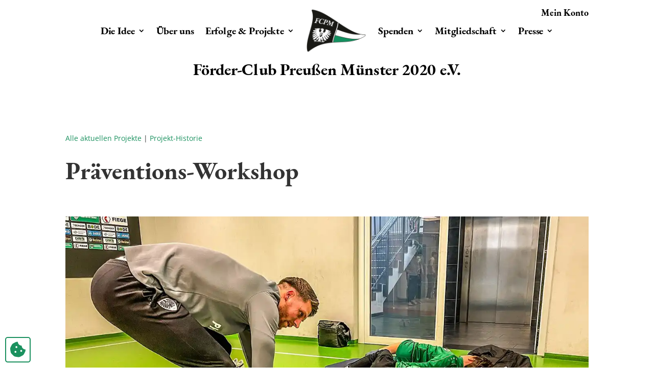

--- FILE ---
content_type: text/css; charset=utf-8
request_url: https://fc-preussen.de/wp-content/cache/min/1/wp-content/themes/fc-preussen/style.css?ver=1762175716
body_size: 3927
content:
:root{--preussen-green:#1b915f;--online-profession-gold:#b2913c}@font-face{font-family:'MySans';src:url(../../../../../../themes/fc-preussen/fonts/OpenSans-Regular.woff2) format('woff2'),url(../../../../../../themes/fc-preussen/fonts/OpenSans-Regular.woff) format('woff'),url(../../../../../../themes/fc-preussen/fonts/OpenSans-Regular.ttf) format('truetype');font-weight:400;font-style:normal;font-display:swap}@font-face{font-family:'MySans';src:url(../../../../../../themes/fc-preussen/fonts/OpenSans-Italic.woff2) format('woff2'),url(../../../../../../themes/fc-preussen/fonts/OpenSans-Italic.woff) format('woff'),url(../../../../../../themes/fc-preussen/fonts/OpenSans-Italic.ttf) format('truetype');font-weight:400;font-style:italic;font-display:swap}@font-face{font-family:'MySans';src:url(../../../../../../themes/fc-preussen/fonts/OpenSans-ExtraBold.woff2) format('woff2'),url(../../../../../../themes/fc-preussen/fonts/OpenSans-ExtraBold.woff) format('woff'),url(../../../../../../themes/fc-preussen/fonts/OpenSans-ExtraBold.ttf) format('truetype');font-weight:700;font-style:normal;font-display:swap}@font-face{font-family:'MySans';src:url(../../../../../../themes/fc-preussen/fonts/OpenSans-ExtraBoldItalic.woff2) format('woff2'),url(../../../../../../themes/fc-preussen/fonts/OpenSans-ExtraBoldItalic.woff) format('woff'),url(../../../../../../themes/fc-preussen/fonts/OpenSans-ExtraBoldItalic.ttf) format('truetype');font-weight:700;font-style:italic;font-display:swap}@font-face{font-display:swap;font-family:"MyRegular";src:url(../../../../../../themes/fc-preussen/fonts/EBGaramond-Regular.woff2) format("woff2"),url(../../../../../../themes/fc-preussen/fonts/EBGaramond-Regular.woff) format("woff"),url(../../../../../../themes/fc-preussen/fonts/EBGaramond-Regular.ttf) format("truetype");font-weight:400;font-style:normal}@font-face{font-display:swap;font-family:"MyItalic";src:url(../../../../../../themes/fc-preussen/fonts/EBGaramond-Italic.woff2) format("woff2"),url(../../../../../../themes/fc-preussen/fonts/EBGaramond-Italic.woff) format("woff"),url(../../../../../../themes/fc-preussen/fonts/EBGaramond-Italic.ttf) format("truetype");font-weight:400;font-style:normal}@font-face{font-display:swap;font-family:"MyBold";src:url(../../../../../../themes/fc-preussen/fonts/EBGaramond-Bold.woff2) format("woff2"),url(../../../../../../themes/fc-preussen/fonts/EBGaramond-Bold.woff) format("woff"),url(../../../../../../themes/fc-preussen/fonts/EBGaramond-Bold.ttf) format("truetype");font-weight:400;font-style:normal}@font-face{font-display:swap;font-family:"MyBoldItalic";src:url(../../../../../../themes/fc-preussen/fonts/EBGaramond-BoldItalic.woff2) format("woff2"),url(../../../../../../themes/fc-preussen/fonts/EBGaramond-BoldItalic.woff) format("woff"),url(../../../../../../themes/fc-preussen/fonts/EBGaramond-BoldItalic.ttf) format("truetype");font-weight:400;font-style:normal}@font-face{font-display:swap;font-family:FontAwesome;src:url(../../../../../../themes/fc-preussen/fonts/fontawesome/webfonts/fa-solid-900.woff2),url(../../../../../../themes/fc-preussen/fonts/fontawesome/webfonts/fa-solid-900.ttf);font-weight:400;font-style:normal}h1{font-family:"MyBold";font-size:3rem;padding-bottom:.8em}h2{font-family:"MyBold";font-size:2em;padding-bottom:.8em}h4,h4.et_pb_module_header span{letter-spacing:-.03em}body{font-family:"MySans";font-weight:400;color:#333}p,li{font-family:"MySans";font-weight:400;font-size:1.3em;letter-spacing:-.01em}p.untertitel{font-size:1em}a.oplink{color:var(--online-profession-gold);font-weight:700}.pum-theme-1860 .pum-container,.pum-theme-enterprise-blue .pum-container{border-radius:0}.pum-content.popmake-content{display:flex}.pum-close.popmake-close{font-size:64px!important;top:18px!important}#popmake-1867{width:45%;left:1100px;padding:40px}#pum_popup_title_1867{font-family:MyBold;text-align:center}#pfeife{max-width:110px;margin-right:1.5em}#popup_text{max-width:690px;font-family:MySans;font-weight:400}#menu-fcpm-main a,.mein-konto a{font-family:"MyBold";font-size:1.4em;color:#000}#menu-fcpm-main .current-menu-item>a{color:var(--preussen-green)}.vereinstitel p{font-family:"MyBold";font-size:2.3em;color:#000;line-height:1em}.et_pb_menu__logo img{width:auto}.et-menu li li a{padding:6px 5px;width:200px}.section_margin{margin:2% auto 3%}.et_pb_button.et_pb_promo_button{box-shadow:inset 0 1px 0 0 #1b9160;background:linear-gradient(to bottom,#28a66f 5%,#1b9160 100%);background-color:#28a66f;border-radius:3px;border:1px solid #fff!important;display:inline-block;cursor:pointer;color:#ffffff!important;font-family:MySans;font-weight:700;font-size:1.3em;padding:20px 24px;text-decoration:none;text-shadow:0 1px 0 #1b9160;transition-property:unset!important;transition-duration:unset!important;line-height:inherit!important}.et_pb_button.et_pb_promo_button:hover{background:linear-gradient(to bottom,#1b9160 5%,#28a66f 100%);background-color:#1b9160;padding:20px 24px;border:1px solid #fff}.et_pb_button.et_pb_promo_button:active{position:relative;top:1px}.et_pb_button.et_pb_promo_button:after{content:unset}.btn_kontakt_submit .wpcf7-form-control.wpcf7-submit{box-shadow:inset 0 1px 0 0 #1b9160;background:linear-gradient(to bottom,#28a66f 5%,#1b9160 100%);background-color:#28a66f;border-radius:3px;border:1px solid #1b9160;display:inline-block;cursor:pointer;color:#fff;font-family:MySans;font-weight:700;font-size:1.3em;padding:20px 24px;text-decoration:none;text-shadow:0 1px 0 #1b9160}.btn_kontakt_submit .wpcf7-form-control.wpcf7-submit:hover{background:linear-gradient(to bottom,#1b9160 5%,#28a66f 100%);background-color:#1b9160}.btn_kontakt_submit .wpcf7-form-control.wpcf7-submit:active{position:relative;top:1px}.button.et_pb_button.submitbutton{box-shadow:inset 0 1px 0 0 #1b9160;background:linear-gradient(to bottom,#28a66f 5%,#1b9160 100%);background-color:#28a66f;border-radius:3px;border:1px solid #1b9160!important;display:inline-block;cursor:pointer;color:#ffffff!important;font-family:MySans;font-weight:700;font-size:1.3em;padding:20px 24px;text-decoration:none;text-shadow:0 1px 0 #1b9160;transition-property:unset!important;transition-duration:unset!important;line-height:inherit!important}.button.et_pb_button.submitbutton:hover{background:linear-gradient(to bottom,#1b9160 5%,#28a66f 100%);background-color:#1b9160}.button.et_pb_button.submitbutton:active{position:relative;top:1px}.button.et_pb_button.submitbutton:after{content:unset}ul.liste_pfeil{padding-top:2%;list-style:none;margin-left:1.2em}ul.liste_pfeil li::before{position:absolute;display:block;content:'\2022';text-indent:-999999px;left:0em;width:3.4em;height:3em;background-repeat:no-repeat;background-image:url(/wp-content/uploads/2022/05/fcp-listenpunkt_pfeil.svg);background-size:1.1em 1.3em;background-position:0 .1em}.project_category-hauptprojekt img{width:77%}.project_category-hauptprojekt h2{display:block;width:100%}.project_category-hauptprojekt{display:flex;flex-direction:row;flex-wrap:wrap}.project .projekt_link{width:100%}.project_category-hauptprojekt p.post-meta.projekt_kosten{font-family:MyBold;color:#1b915f;font-size:1.8em;line-height:2rem}.project_category-hauptprojekt .post-meta.projekt_kosten strong{font-family:MySans;color:#333;font-size:1rem;font-weight:400}.project_category-hauptprojekt p.post-meta.projekt_kosten:not(:first-of-type){padding-left:50px}.project_category-kgaa img{width:77%}.project_category-kgaa h2{display:block;width:100%}.project_category-kgaa{display:flex;flex-direction:row;flex-wrap:wrap}.project_category-kgaa p.post-meta.projekt_kosten{font-family:MyBold;color:#1b915f;font-size:1.8em;line-height:2rem}.project_category-kgaa .post-meta.projekt_kosten strong{font-family:MySans;color:#333;font-size:1rem;font-weight:400}.project_category-kgaa p.post-meta.projekt_kosten:not(:first-of-type){padding-left:50px}.project_category-wartend p.post-meta.projekt_kosten{font-family:MyBold;color:#1b915f;font-size:1.8em;line-height:2rem}.project_category-wartend .post-meta.projekt_kosten strong{font-family:MySans;color:#333;font-size:1rem;font-weight:400}.not-found-title,.not-found-title~p{display:none}.btn_support_now{box-shadow:inset 0 1px 0 0 #1b9160;background:linear-gradient(to bottom,#28a66f 5%,#1b9160 100%);background-color:#28a66f;border-radius:3px;border:1px solid #1b9160;display:inline-block;cursor:pointer;color:#fff;font-family:MySans;font-weight:700;font-size:1.3em;padding:20px 24px;text-decoration:none;text-shadow:0 1px 0 #1b9160}.btn_support_now:hover{background:linear-gradient(to bottom,#1b9160 5%,#28a66f 100%);background-color:#1b9160}.btn_support_now:active{position:relative;top:1px}.H2Patenschaft{font-size:3em;color:#333;margin-top:.5em}.H3Patenschaft{font-weight:700}.AbsatzPatenschaft{font-size:1em}.KostenPatenschaft{font-size:1em;margin-bottom:.5em}.InfoboxPatenschaft{background-color:#f0f0f0;padding:1em;margin-bottom:2em;border-radius:5px;max-width:80%}.presseberichte article{display:flex;flex-direction:column}.presseberichte article .et_pb_image_container{order:2;margin-top:0;margin-bottom:0}.presseberichte article .entry-title{order:1}.presseberichte article .post-content{order:3}.et_pb_blog_grid .et_pb_post{border:0}.mitglieder{display:grid;grid-template-columns:repeat(4,25%)}.mitglieder li{list-style:none}#page_not_found{text-align:center;font-size:96px!important}#page_not_found_text{text-align:center}.page_not_found_buttons .et_pb_button_module_wrapper{text-align:center}h4.foothead{font-family:MyBold;font-size:2em;color:#e5e5e5}p.foottxt{color:#a5a5a5}p.footinfo{color:var(--preussen-green)}p.footinfo a{color:var(--online-profession-gold)}.guteGruende li{line-height:2em}.d-contents{display:contents}.projekt-h1>div{font-family:'MyBold';font-size:3em}.projekt-p>div{font-size:1.3em}@media only screen and (min-width:981px){.five-column-grid .et_pb_grid_item{width:17.6%!important;margin:0 3% 3% 0!important}.five-column-grid .et_pb_grid_item:nth-child(3n+1){clear:unset!important}.five-column-grid .et_pb_grid_item:nth-child(4n+1){clear:unset!important}.five-column-grid .et_pb_grid_item:nth-child(5n){margin-right:0!important}.five-column-grid .et_pb_grid_item:nth-child(5n+1){clear:left!important}}.lwp-disable-link div:not(.et_pb_portfolio_filters) a{pointer-events:none;cursor:default;display:inline-block}.border-gold{background-color:#fffff7;font-family:MyBold;font-size:1.1em;text-align:center;width:10em;height:4em;border:1em solid gold;border-image:url(../../../../../../themes/fc-preussen/images/frame-gold.png) 46;vertical-align:middle;display:table-cell;text-transform:capitalize;box-shadow:#0009 2px 2px 15px;word-wrap:break-word;line-height:1.2em}.border-silver{background-color:#fafafa;font-family:MyBold;font-size:1.1em;text-align:center;width:10em;height:4em;border:1em solid silver;border-image:url(../../../../../../themes/fc-preussen/images/frame-silver.png) 55;vertical-align:middle;display:table-cell;text-transform:capitalize;box-shadow:#0009 2px 2px 15px;line-height:1.2em}.border-bronze{background-color:#fffaf7;font-family:MyBold;font-size:1.1em;text-align:center;width:10em;height:4em;border:1em solid brown;border-image:url(../../../../../../themes/fc-preussen/images/frame-bronze.png) 55;vertical-align:middle;display:table-cell;text-transform:capitalize;box-shadow:#0009 2px 2px 15px;line-height:1.2em}.ehrentafel-border-empty{filter:saturate(33%) brightness(50%) contrast(66%);backface-visibility:hidden}.footer-mitglied{display:none}.hidden{display:none!important}.bausteinInfo{overflow:auto}.bausteineVerkauft,.bausteineEingenommen{width:25em;margin-right:5em;margin-bottom:5em;float:left;text-align:center;line-height:3em;border-bottom:#1b915f .4em dotted}.bausteinInfo .bausteineHeadline{color:#000;font-weight:700;font-size:1.2em}.bausteinInfo .bausteineWert{color:#1b915f;font-weight:700;font-size:4em}.bestellformular_infos{padding:2em 0}.bestellformular_infos div.spacer{padding:1em}form.bestellformular div{padding-bottom:1em}#bausteinNamen,#auswahlAnzahlEhrentafel,#auswahlAnzahlUrkunde,#urkundeNamen{padding:1em}.bestellformular .form_row{margin:1em 0}form.bestellformular input[type="text"],form.bestellformular input[type="number"],.kontaktformfeld input,.kontaktformtextfeld textarea{width:100px;height:auto;border:2px solid #1b915f;font-size:1em;padding:.6em 0em;margin:0em 1em}.kontaktformfeld input,.kontaktformtextfeld textarea{width:100%;margin:0em;margin-bottom:1em}#wpcf7-f78-p142-o1 .wpcf7-list-item{margin:0em;font-size:.8em}.button .wpcf7-form-control.wpcf7-submit{border:2px solid #1b915f;background-color:#fff;width:9em;font-size:1.3em;padding:.6em;margin-top:1.4em}form.bestellformular .lieferadresse{width:500px}form.bestellformular .lieferadresse input[type="text"]{width:49%;margin:5px 0;padding:5px 10px}form.bestellformular .lieferadresse input.address{width:98.6%}form.bestellformular input[type="number"]{text-align:center}form.bestellformular input.name{width:250px}form.bestellformular textarea{width:493px;height:200px;border:2px solid #1b915f;font-size:1em}form.bestellformular .submitbutton{background-color:#1b915f;border:#1b915f 1px solid;cursor:pointer;color:#fff}form.bestellformular .submitbutton:hover{border:#1b915f 1px solid}div.infobox.bestellformular{background-color:#1b915f;color:#fff;padding:1.2em;margin:1em 0em 3em 0em;font-size:1.4em}.cta .et_pb_promo_description{display:flex;flex-direction:column}.cta .et_pb_promo_description>:first-child{height:3em}.spendenformular .form_row{margin-bottom:1em}.spendenformular .form_row div[class$="inner"] label{display:inline-block;width:200px}.spendenformular .form_row p{display:block;font-size:14px;margin-bottom:10px;margin-top:10px;font-weight:700}.spendenformular .datenschutz_div label,.spendenformular .spendenquittung_infos label,.spendenformular .betrag label,.spendenformular .kontodaten_inner label{font-size:14px;margin-bottom:10px;margin-top:10px;font-weight:700}.spendenformular .spendenquittung_infos label.show_on_wall{font-weight:400}.spendenformular .spendenquittung_alternativer_empfaenger{margin-top:10px}.spendenformular .spendenquittung_infos,.spendenformular .betrag{display:grid;grid-template-columns:auto;column-gap:10px}@media (min-width:470px){.spendenformular .spendenquittung_infos,.spendenformular .betrag{grid-template-columns:auto auto}}.spendenformular .spendenquittung_infos .spendenquittung_inner,.spendenformular .betrag>div,.spendenformular .kontodaten_inner{display:flex;flex-direction:column}.spendenformular input[type="text"],.spendenformular input[type="email"],.spendenformular input[type="number"],.spendenformular input[type="iban"],.spendenformular input[type="bic"]{padding:4px 8px;border-radius:0;min-height:36px;margin-bottom:10px;line-height:1.5;border:1px solid}.spendenformular input:disabled{background-color:lightgrey}.spendenformular .button{cursor:pointer}.woocommerce .woocommerce-MyAccount-content a.button.bausteinkaufButton{margin-top:2em}.woocommerce .woocommerce-MyAccount-content a.button.bausteinkaufButton:hover{color:#1b915f}.spendenuebersicht{display:flex;flex-direction:column;font-size:1.4em}.spendenuebersicht>.spenden{display:grid;grid-template-columns:25% 25%}.spendenuebersicht>.spenden label:nth-child(2){text-align:right}.entry-summary p.price ins,.woocommerce #content div.product p.price,.woocommerce #content div.product span.price,.woocommerce #content input.button,.woocommerce #content input.button.alt,.woocommerce #content input.button.alt:hover,.woocommerce #content input.button:hover,.woocommerce #respond input#submit,.woocommerce #respond input#submit.alt,.woocommerce #respond input#submit.alt:hover,.woocommerce #respond input#submit:hover,.woocommerce-page #content div.product p.price,.woocommerce-page #content div.product span.price,.woocommerce-page #content input.button,.woocommerce-page #content input.button.alt,.woocommerce-page #content input.button.alt:hover,.woocommerce-page #respond input#submit,.woocommerce-page #respond input#submit.alt,.woocommerce-page #respond input#submit.alt:hover,.woocommerce-page #respond input#submit:hover,.woocommerce-page .star-rating span::before,.woocommerce-page a.button,.woocommerce-page a.button.alt,.woocommerce-page a.button.alt:hover,.woocommerce-page a.button:hover,.woocommerce-page button.button,.woocommerce-page button.button.alt,.woocommerce-page button.button.alt.disabled,.woocommerce-page button.button.alt.disabled:hover,.woocommerce-page button.button.alt:hover,.woocommerce-page button.button:hover,.woocommerce-page div.product p.price,.woocommerce-page div.product span.price,.woocommerce-page input.button,.woocommerce-page input.button.alt,.woocommerce-page input.button.alt:hover,.woocommerce-page input.button:hover,.woocommerce .star-rating span::before,.woocommerce a.button,.woocommerce a.button.alt,.woocommerce a.button.alt:hover,.woocommerce a.button:hover,.woocommerce button.button,.woocommerce button.button.alt,.woocommerce button.button.alt.disabled,.woocommerce button.button.alt.disabled:hover,.woocommerce button.button.alt:hover,.woocommerce div.product p.price,.woocommerce div.product span.price,.woocommerce input.button,.woocommerce input.button.alt,.woocommerce input.button.alt:hover,.woocommerce input.button:hover{color:#1b915f}.ziegelreihe>div,.ziegelreihe>div>div{display:flex;align-items:center;justify-content:center}.borlabs-icon{position:fixed;bottom:10px;left:10px;background:#fff;border-radius:5px;border:2px solid var(--preussen-green);z-index:999999;width:50px;height:50px;display:flex;justify-content:center;align-items:center}.borlabs-icon a._brlbs-btn-cookie-preference{background:transparent!important;padding:5px 0 0 0}.borlabs-icon a._brlbs-btn-cookie-preference:before{content:'\f564';font-family:'FontAwesome';font-size:30px;color:var(--preussen-green)}@media (min-width:981px){.feature-projekt div div div{margin-right:1.5em;margin-bottom:1.5em}}@media (max-width:980px){img.wp-image-108{display:none}.footer-mitglied{display:block;position:fixed;bottom:0;width:100%;z-index:2}p.footinfo{padding-bottom:65px}.mobile_nav{position:absolute;right:0;top:105px;width:100%;text-align:right}.et_pb_menu__logo{z-index:1}.et_pb_slider.et_pb_module .et_pb_slides .et_pb_slide_description h2.et_pb_slide_title{font-size:35px}}@media (max-width:1150px){#pfeife{display:none}}@media (max-width:1050px){.bestellformular_infos{font-size:10px}}@media(max-width:980px){h1{font-size:2.5rem!important}#popmake-1867{width:80%;left:60px;padding:40px}.h_menu{width:100%}.et_pb_row_0_tb_header.h_menu{padding:20px 0}.et_pb_menu__logo-wrap{padding-left:7vw}.mobile_menu_bar:before{margin-right:15px}.et_mobile_nav_menu{flex-direction:row-reverse}.et_pb_menu .et_pb_menu__wrap{display:block}.et_pb_menu__logo img{max-width:225px}.mobile_nav.opened .mobile_menu_bar:before{content:'\4d'}.et_mobile_menu{border-top:0}.et_mobile_menu li{text-align:center;list-style-type:none}.et_mobile_menu li a{font-size:26px;color:#6D6F71}.et_mobile_menu{min-height:100vh!important;padding-top:50px!important}.mobile_nav.opened .et_mobile_menu{display:block!important}.et_mobile_menu{min-width:100vw;margin-left:-10vw;width:initial}#preussen_slider_text{text-align:center;padding-left:0!important}.artikel_responsive{width:80%;display:block;margin:auto}#heart_one{margin-right:45%}#heart_two{display:none}.mitglieder{grid-template-columns:repeat(2,50%)}.cta .et_pb_promo_description>:first-child{height:auto;min-height:3em}}@media(max-width:981px){.InfoboxPatenschaft{max-width:100%}}@media(max-width:766px){.et_pb_column .et_pb_grid_item.et_pb_portfolio_item{width:100%;margin-right:0;margin-left:15%}.woocommerce-MyAccount-navigation{margin-bottom:10%}}@media(max-width:650px){.project_category-hauptprojekt img,.project_category-kgaa img{width:100%}#popmake-1867{width:90%;left:20px;padding:40px}}@media(max-width:575px){.project_category-kgaa{display:block}.project_category-kgaa p.post-meta.projekt_kosten:not(:first-of-type){padding-left:initial}.project_category-hauptprojekt{display:block}.project_category-hauptprojekt p.post-meta.projekt_kosten:not(:first-of-type){padding-left:initial}}@media(max-width:550px){.cta img{display:none}.et_pb_column .et_pb_grid_item.et_pb_portfolio_item{margin-left:0%}.mitglieder{grid-template-columns:100%}}

--- FILE ---
content_type: application/javascript; charset=utf-8
request_url: https://fc-preussen.de/wp-content/plugins/op_extend_projekt/scripts/frontend-bundle.min.js?ver=1.0
body_size: -193
content:
// This script is loaded both on the frontend page and in the Visual Builder.

jQuery(function($) {});
